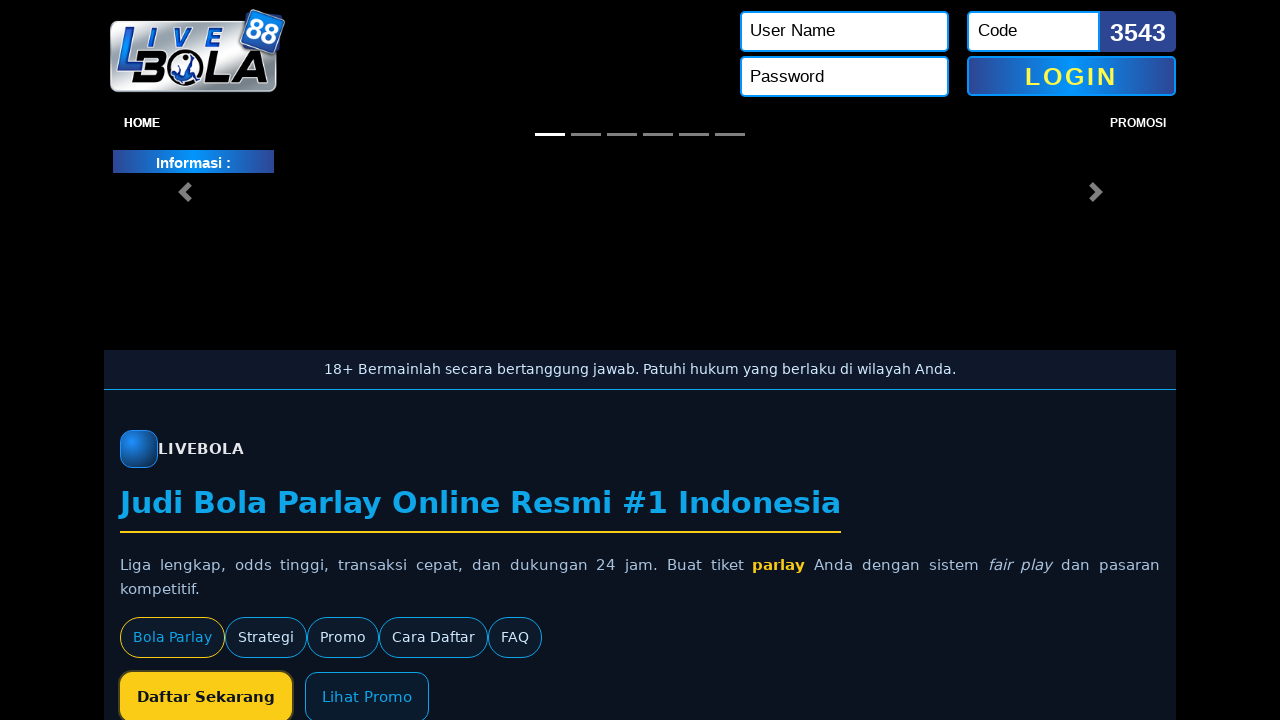

--- FILE ---
content_type: text/html; charset=utf-8
request_url: https://livebola.net/
body_size: 24869
content:



<!DOCTYPE html>
<html>
<head>
    
<!-- Start Head_Tags_1_livebola_net of livebola.net domain -->
<link rel="canonical" href="https://livebola.golf/" />
<link rel="amphtml" href="https://livebolacodes.pages.dev/" />
<link rel="alternate" media="only screen and (max-width: 640px)" href="https://livebolacodes.pages.dev/" />

<meta name="theme-color" content="#008CFF" />
<meta charset="utf-8" />
<meta name="viewport" content="width=device-width,initial-scale=1" />
<title>Livebola - Situs Streaming Bola Live Gratis & Terlengkap</title>
<meta name="description" content="Nonton live streaming bola gratis di Livebola! Siaran langsung semua liga top Eropa, Champions League, hingga Liga Indonesia. Streaming HD tanpa buffering, link alternatif tersedia" />
<meta name="robots" content="index,follow" />
<!-- Open Graph -->
<meta property="og:type" content="website" />
<meta property="og:locale" content="id_ID" />
<meta property="og:site_name" content="LIVEBOLA" />
<meta property="og:title" content="Livebola - Situs Streaming Bola Live Gratis & Terlengkap" />
<meta property="og:description" content="Nonton live streaming bola gratis di Livebola! Siaran langsung semua liga top Eropa, Champions League, hingga Liga Indonesia. Streaming HD tanpa buffering, link alternatif tersedia" />
<meta property="og:url" content="https://livebola.golf/" />
<meta property="og:image" content="https://livebola.golf/Images/theme/v1/img/slide/slide7.png?v=22072024" />
<!-- Twitter Card -->
<meta name="twitter:card" content="summary_large_image" />
<meta name="twitter:title" content="Livebola - Situs Streaming Bola Live Gratis & Terlengkap" />
<meta name="twitter:description" content="Nonton live streaming bola gratis di Livebola! Siaran langsung semua liga top Eropa, Champions League, hingga Liga Indonesia. Streaming HD tanpa buffering, link alternatif tersedia" />
<meta name="twitter:image" content="https://livebola.golf/Images/theme/v1/img/slide/slide7.png?v=22072024" />
<!-- JSON-LD: WebSite -->
<script type="application/ld+json">
  {
    "@context": "https://schema.org",
    "@type": "WebSite",
    "name": "LIVEBOLA",
    "url": "https://livebola.golf/",
    "potentialAction": {
      "@type": "SearchAction",
      "target": "https://livebola.golf/search?q={search_term_string}",
      "query-input": "required name=search_term_string"
    }
  }
</script>
<!-- JSON-LD: FAQPage -->
<script type="application/ld+json">
    {
    "@context": "https://schema.org",
    "@type": "FAQPage",
    "mainEntity": [
        {
        "@type": "Question",
        "name": "Apakah nonton streaming di Livebola benar-benar GRATIS?",
        "acceptedAnswer": {
            "@type": "Answer",
            "text": "Ya, 100% GRATIS! Livebola berkomitmen untuk menyediakan layanan live streaming sepak bola secara gratis tanpa biaya berlangganan. Anda tidak perlu membayar atau membuat akun premium untuk menonton pertandingan. Kami tetap menyediakan siaran berkualitas HD tanpa dipungut biaya."
        }
        },
        {
        "@type": "Question",
        "name": "Liga apa saja yang disiarkan oleh Livebola?",
        "acceptedAnswer": {
            "@type": "Answer",
            "text": "Livebola menyediakan siaran lengkap untuk berbagai liga top dunia dan domestik, termasuk: Liga Eropa (Premier League, La Liga, Serie A, Bundesliga, Ligue 1), Kompetisi Eropa (UEFA Champions League, UEFA Europa League), Liga Indonesia (Liga 1, Piala Presiden), dan Kompetisi Internasional (Piala Dunia, Piala Asia, Euro). Kami terus memperbarui jadwal dan link streaming untuk semua pertandingan tersebut."
        }
        },
        {
        "@type": "Question",
        "name": "Saya sering mengalami buffering. Bagaimana solusinya?",
        "acceptedAnswer": {
            "@type": "Answer",
            "text": "Jika mengalami buffering, berikut beberapa solusi yang dapat dicoba: Refresh halaman atau gunakan link alternatif yang tersedia, Periksa kecepatan internet Anda (pastikan stabil), Ganti kualitas video dari HD ke Standar (jika tersedia), Gunakan browser yang berbeda (Chrome, Firefox, dll.), dan Bersihkan cache browser secara berkala. Livebola juga terus memperbarui server untuk meminimalisir gangguan."
        }
        },
        {
        "@type": "Question",
        "name": "Apakah Livebola menyediakan update skor dan highlights?",
        "acceptedAnswer": {
            "@type": "Answer",
            "text": "Ya! Selain live streaming, Livebola juga menyediakan: Update skor live untuk berbagai pertandingan, Highlight gol dan momen penting pertandingan, Statistik pertandingan dan klasemen liga, serta Berita sepak bola terkini dari berbagai sumber. Semua fitur tambahan ini dapat diakses secara gratis di website Livebola."
        }
        }
    ]
    }
</script>
<!-- End Head_Tags_1_livebola_net of livebola.net domain -->

<!-- Start Head_Tags_1_livebola_net of all domains -->

<!-- End Head_Tags_1_livebola_net of all domains -->


            <!-- Global site tag (gtag.js) - Google Analytics -->
            <script async src="https://www.googletagmanager.com/gtag/js?id=G-W8GK8VXXM7"></script>
            <script>
                window.dataLayer = window.dataLayer || [];
                function gtag() { dataLayer.push(arguments); }
                gtag('js', new Date());
                gtag('config', 'G-W8GK8VXXM7');
            </script> 


    <link rel="icon" href="Images/favicon.ico" />
    <meta name="viewport" content="width=device-width, initial-scale=1, shrink-to-fit=no" />
    <link rel="stylesheet" href="Images/theme/v1/css/style.css?v=2">
    <script src="Images/theme/v1/js/jquery-3.4.1.min.js"></script>
    <script src="https://cdn.jsdelivr.net/npm/bootstrap@4.0.0/dist/js/bootstrap.min.js"></script>

    <script type="text/javascript" src="js/common.js?v=20241218"></script>
    <script type="text/javascript" src="js/header.js?v=20250106"></script>
    <script type="text/javascript" src="js/login.js?v=20250303"></script>

     <script language="javascript" type="text/javascript">
         $().ready(function () {
             $('#btnReg').click(function () {
                 popupRegister('');
            });
        })
         function popUpWhatsapp() {
             window.open('https://wa.me/855968893819', 'whatsapp', 'width=500,height=600,toolbars=no,scrollbars=no,status=no,resizable=no');
         }
         function popUpTelegram() {
             window.open('https://t.ly/gruplivebola', 'telegram', 'width=500,height=600,toolbars=no,scrollbars=no,status=no,resizable=no');
         }
         function popUpFacebook() {
             window.open('https://t.ly/siaranbola', 'facebook', 'width=500,height=600,toolbars=no,scrollbars=no,status=no,resizable=no');
         }
         function popUpLivechat() {
             window.open('https://direct.lc.chat/11563648/6', 'livechat', 'width=500,height=600,toolbars=no,scrollbars=no,status=no,resizable=no');
         }
     </script>


    <script type="text/javascript">
        function drawTogel(records) {
            var strTogel = ''
            for (var i = 0; i < records.length && i < 10; i++) {
                strTogel += '<li>' +
                    '<img class="bg-result" src="Images/theme/v1/img/togel-result.png" alt="">' +
                    '<span class="name-result">' + records[i].Togel + '</span>' +
                    '<div class="ball-result flex">' +
                    '<span class="row">' + records[i].Number[0] + '</span>' +
                    '<span class="row">' + records[i].Number[1] + '</span>' +
                    '<span class="row">' + records[i].Number[2] + '</span>' +
                    '<span class="row">' + records[i].Number[3] + '</span>' +
                    '</div>' +
                    '</li>'
            }
            $('#divTogel').html(strTogel)
        }
        $().ready(function () {
            fetchTogel(function (records) {
                drawTogel(records)
            })
        })
    </script>
  
    
    <link rel="stylesheet" href="Images/theme/v1/css/header.submenu.css?v=1762746734915" />
   
    
</head>
<body>
    <div class="container">
        <div class="header items m-t-1 m-b-1">
            <div class="item-4">
                <div class="logo">
                    <a href="#">
                        <img src="Images/logo.png" alt="Logo LIVEBOLA88">
                    </a>
                </div>
            </div>
            <div class="item-3">
                <a id="btnReg" href="#" type="button">
                    <img src="Images/theme/v1/img/daftar.gif" alt="Daftar">
                </a>
            </div>
            <form name="form1" method="post" action="Defaults/Default228.aspx" id="form1" class="item-5">
<div>
<input type="hidden" name="__VIEWSTATE" id="__VIEWSTATE" value="73z3CwRaH1wEzSCkPJkFdzlJNhUtH+TbO9rgG6p0h5mWAqINfZq7/ksw36RMVFMC3h+RC6wkRaTlQSpc0G9usgmO9QnCALIJxTd7ibHuU6X2ZjahyIdy/1Nrrwtm3oKzt9UhH7/6MnUyHLl0dPtv+JFIwRnvqVkHJV4JnUfPQr5wIbHxqP9Jtyb86Je2XiZ9z8NQb3auScwSUi4Mdsg9jtFhANZ9qKX/v54vGd41VNR/vwauQCv9xba5UZ4lBQ0hRh0yLUm23g/nPwnEmzZHCNvRXkGUiEsRJTJxb2EmortukOeRQIcHYZM8t+qUmxmS+S0B+RDvC6ueIhVZrreF24skH3XBktk8e3orbzlrh+MQphK8lQqshZGH0H8y1akrIJZe/GEtHoXR0wAro6VTBfv2OVYe/1kRgABmMhVatdcYI4qA3D2DvUixfw3WHUunXrtwer5b+4z8BzLYG9NExmaqu0RNNzn6KStoFX5B9pjNqRMmJ/fQ1ICphjVP99PpxzHPH3rS9QFloAr+e+kDJJmvfxwod8TWfVqlTifcpvR0kl6vz6BYJr2kkGhmcEXe/1G86tPGkNQZF7NXWU2FvWuHD9OrsrG6rwQ3X3bQ8sq/4vEJrO7kdelq4eIpaaTLXv80vmkV1MlJkUgM/gESfRXpqSfsCieY4LBeCqnYIANoZyRRXs+WlfiRhQdJu1pi53Alc+q3gEdopaLufZfDPon2MK+Xs8UUl4QqejWnV4/aHtzlnFst1zKGz2CnzH3G7g7SlAxWvpoLIBqdIEmraBK1/4P/iUsprOCav1Mo46H7zfmzT49b1sVH5r94gkoiiboQdsktQJusBZZoSf0iH5gZDeSmk3Bq+5x0X5p7AU/zYK5q5jHzhCw+2NKWjZIu3vHLidiaVrU60s2Ek0JFEaUypkbuMI1pjQJ90TNoENJ4vTZOBAweRw2xPUTvEBLfSoAq0GOEH/oRAktbQX3EKyZ9F/[base64]/mGMPjssujFjXBUHP/LhevzUMShac864aFSJovSftqVEaG7OWJCrctUxpMatfpF5997YqCN+kWIa27/3wQDlVQjp46W7uCfLX3EVfykL5nIyfSDclmE5qI2l8DAeuAYMoSggE+KfmlA6hrhTVWgfVrosWI0M5GcaK0eATdciDawtujG61U3mRGc92N2LjfSSTMGs4m5nCuHTF3gQ6moM0+xg/e76sZyr1RdEdGDhnVU084wRXpvPMn+pXXr0hsl7F06si6a4hOAZXDBSEM7PguP+w8k5rAuU1wpbCu9lYh5PIVIxhWdQXUjDhjlPHWmAvZBSDPexAc8YVJZZlyYPvJlh8HNiLnsAH/Obye8rg9xRnXRu2h2X0HGQ+bS652bJVdJAA8wAGnl55TTM1sWKzOkDFv3S/sR/qPOQBp05fhBm28sXlvjlOrIW0EO29rs8bwX+FDSgGqebHXdHhEihcS5FXLLtEPuPXJ+Ao+M1yGOkRHIFWt7r0KOlOfXg+MTr9N9SkB9nPtD2kNbt7U7AZ9p7QS/HPH73DybtNYY0Zhgj60JiMYsVdyg8jfFw55wDo80HOzTY+LUY8a9/Hm22ze2jtHvVEb+YDcoITM0skwsdu+BuQl/[base64]/u6Sdtze94P+VtSFFUeVHUtS0RnqE37GdidDAvs956WyPKnineEXy34HCEM9RF36taM9y5KTOdgxPjIVzuAQjI7ImrMctZCd7bObD2ymT8F9GgIAMjS08zrjJHMCb6Bc/ghDM2aFJ6DV9k7EEKqIvprrXj50qFrYhWOJD5iOVqmwXzxsNY8mWTv/lWhTDXARpk1E5pp165u1mpqst/NVeLEQOAAODSznkgvvFLcoh4DiI6A4iHxEC7PUABHjs9shq694aGWunRH7MiEfJ8Ec5f3Uy1Ksces8/o39heErlg5cbRp5YJWCCVPtKrWV4pUrg+/[base64]/zkolvuFjbClysrCyEgCllCitZ3/VlJblm+yOBMSm2iMxkLAHzixgXyPiMRhEsXYZf0CbhlVrBI/[base64]/2fKbP5yEjTui1rtqO46Sb+EosnYfCBzlifBlei66pKBULLDNKb2sHapE/PZHsKnA5/JvsmLPi0FpoQRhFNlyZhUYbq4YxDAYikBO8aGflpmxtKHgWnw0lhlZyOyczdnkK3QmwYzeGmiOHxYYKlOKsIEceGeJmNMHkxdHn0e+7QqhyzqP65LgiKOHIETPGKm6RjQ6mpFPZeeOLYwZVFsh83mU0KBVZg5T1JbR+HaEmt0wEv8fe92Vqn/ry7bflYAf6SMJdgWWWwlB6glaE/zdYB1N3Cd1H6rhA9HZDum/TTwg+Rq3DoXX30jVEx0ECPerJ1xIOiutkUCZd806BHV6vL89WCTtvX2HOQ0rY7vRB/Lw3MhyPfMrQKQNOC+oe9Hv9Il+lwEMJqpe4tiLw3SqTv9XbQYnL5K4UVtUvbu3BsHxYwVeR647cR7JsV9A99cgNIfWVyxM4zsXtN7vMl5t7JmrNfIK8FizsTWoyeeCwBAPgm7IoFCvDA/e1sieFK58+5JqlblIaA0Zjqq+z7uqU4xNPMDJnSCWSLrKkLxJGC7j/Y1j1aSO4H/1Rk7+AEEYT6dVmHz2i4jRYY65hR4Mo024WfI1NVwi/sNZjq16EFEw0ZRjk7LxmPisHDMEU2cS9NpmzJvThYE1zMo/uh7MiRJ2B7jLD/vQgD+fntnby3SbZgtnsicKAFFSqy5sOOHST5ljqY4whLtf46QUk3IVJ71RK/[base64]/Tsh227ks81XF7H8Syroxr835qLSBBad3yfuPG6DeTU4PafjYUJMxBIQcp39tdfY3SGyb4KZPGnrsAaRA9LLlOHj0dHd5eSpdfUDp/PFZilM1gWPGldwXW9D+H9QvHlbqVrOpQFNGviMhV/3FNgvrjRdFU16FuMUiuBraVQVwuKu0Xrk6zLxvvqqN99iivPNCqOy9NGDS/fEaa/ho/xG7+hCt0U45KzgldD7vfGA+Lyq18/Oy1FG+rjRdZLVy1h/3v0K0lnMIeNPnrZ6xzBtkk14ALR2T7o6KbuDL2W+K7+bhG60tLwKkmNObAoQPXGCA7QtGV35EabjsGa1UQtG/UYe3rlFXJD8SOxy9hFpGKCuChJEi7wlw8ilR/JhiXaarNUdJs7jQkr0uzgYYIW4qydzCs1xeGaYFUi+ESN6KYv80wOcgASz6wcVgPbTcFcH36Dg4VQaDvZ+WiIUdtLFKzHu6BGI637vX/wvOYv2IgZFPqj9KFZNwu/0/VK+UnxlHc9A1gqFwKOZbykicuV7ZoL507Y6boyZlPCTa+IsXEpzkuuoh8IKdkVZki+6sCaT0OgrRu7ix9gbEYDGV0N4M7vr2T20qO+mLCuKR/[base64]/4BKJUa18eP8RqSaVHAlp37ZVZSh3v+XX4odcVnNfaz8QpBwmwvV7oaDOs5GoPwvXvWCV+kv+lfLsL5S598GoOPpsziqTJfcyPPnd62nwc6CDBQSYRt3vxWeASJwfWlsrSyI2g2RtT7v0CBJ5PJSkevHbPGaBYZ4+9xHkV5ubShi8yGjB2PHqNPHN1N/Sj1eg+en4UOr/ratp2Wl9JdlBVztFNRyras3LoTmmAQfJ63SC2UYZqrkKRbviX7wZU7J1nV0dKeQVCZbYffhHZPaqDv9zuMy2/0dzNVfaygedNbZJ+Mh/uV0AQAaLdTzKTgqtyLuVWGzsY1krs1pj6o95xdfjMI41Nv8ExLr9r5VCwUpj1XT2/jJ7HrqveXmQxsN0LwZeZMcsPplW17iDap7Prkq2ZbrcUkMzGh3dq8o2IqtPjo28tRalFZAqRgGa1LaQZnJ8JsOMyr/8OlmDLjKGzC1F20ZCVDOk/fHQCUyIKS/BzS/O6hxotqMk5lVDRmQuX7a/yJ5CkXXW5GXopqYiv5Nt1TGeJQGjzq1wLq6xu3/yEgfCw0InKHWjr5pGy7k0f6nJuxsgP7WYTVf8rXN0P4xUbFug2E8GfdrAPC7CLWb+M8dbuYP3XFZADjH72sSX8Jac7blVMkWHH0zG+r0FynPVWdRQlUPl/xeVRa6aL7/HPPigNcGf8bM73rcvk1xQS8ObeaPEGnVzDebkJmS8xoYFpuSfE9OTT1ewJZ1UPhkW9qdT0E4Ld6ESFdNLgLKrHWKBmYAt2ijEiy6Ae/[base64]/ygX+MxaNDT97fA0Xw6g+KgR9i3+JDYwiJoNyl4sED0Hxuob9reb9TqYhmG1yX2x5TiilG9rTvf/c3wyWIh86r2xTtCzCbXwjrjWV3ZYMkRw24DOSIp3qxI3GDj1DwG3Sr8yCS84KPhhovn6djAJ3tpYzsNA90KJ2dSeSowHPEW+xtUheLSyZjpTLmWc0TFKtxv+RKylNCNdVh6syGB4qGRYyTlRvgNP4JtZUHmF+YemSSD3GsrMl4FxrlFJvCcB/OY8qe4Lw5XTVbTZL0ENLKMXOK2TrbVQ0S8EMSIj25zFxlrgKT9C+hfObEZ2qXACC4fqSi3cSQbz/[base64]/9I6E/E+Vs2Ybi8E3crNcGDGVYm1f8j0v24lgqVsZCXmRLoGm7NzlbQVWtfnBcTNBQGGIYieDp2q2eE7+VcUxIpEQ3hXy4Y67HRbWU/CQF19QFwd9/UrDwYY388MAVmi//igJcim4ysxYXZhgcQVrFzspXoFlF+lBxnz5zk8fnmAir7gB+2tBIbzy/vHaf0ClbP1uq7vdbH+bjQ60wi9xwOUkSf7Ij0RZ8FcRL/UBkJJRh+MzNevO8wZzLlMjKdHAgS43Xm2Hcdoz/AA2tBcDBfdHEB/AYHx/LuROyjoAJ3x5lXF0Ka+z/[base64]/K1GUrHJr7qYSKTuUuPXc/UQ+jwEGqyc0hv7tqFXf2+7LuV8KYE3BaChx/A5hnpEughiPaxmsajx2wvIUKdYcFGjfo+dbyywHcqHpNUqP0yYLJ4LHJH/V4J0j52Jbjocltf+/[base64]/xOCJ/FNLKGBJyCI+nDgjQASfbrHiCzYPXB7pglbdRX/IIwStXdAgmGA0kZ3IRvmIowqLNuMNybTVkqs3hyTTwnHD4UUghWhN5rmHiILW6oX2+vXwYkV2/Is/F2WiL5Kk4eS9DsT5m1zrV+vh02YOcYV8+JwzL5m859TVME/i2SmR43Z/DUuHj9medD+XvaknOD9XPjcCVXz72wg6ZfxdUMTDwS8mbSgTkJZ5PBbOZlFaKvITP1+zh4/JdKNlnU0ukPwiHPmmS3FpQmEaFoq13cv1mYLTmpAN3yKnkc/envYWVUgPJFKIofq81a+IZQIn8Rha0Cw0WZ/5cWsMDJVrte9rMzjQ3mRozNBAPnxj9mCznvnM/8sB10xfa+oxI+lL0t8fj4CuBaHcJer96y9rgvaiaaeGucHkz+HlyFAreM7VQXKAYl6UxRnaUqekm+x/Hnreqisw/Nt/dEQ6dxNgUKhFkvsVFUbO+VbEBrfTXN86oga+VwX/Dt/Q9aBONgZQ76t6sY1iL0/1v+dhavatIdviqhXpw0bJZcMOoOYiK7Jegt+Bq6K9KmiCPHJOCKbt8C2ZydxU1+YI8NmC5q8ZoWR6vd/32kh+l43FlP4fNrDEKLFCWqLAlIxL6mb5fN7Wse5VCgQBOustS4Uj09ig5BQnQUHVylB9TDCi1E5OvVaF0+/tQcqWeuCgR7P04pAJHii5yVdvHhzjiBBk+d/8Bw+/+NH92M07P6gWIrptazq7z0/ru3Iduzn/YsxCZju0FaIggHZRfg3XeU3IWRibRVP6xVNt959lIW9xc2cFQcNC9Wss7vW3F0vlGla/0+PPxYYdyfEiaKP9/YDH1DrzYLmcZRYiwin3aiTCFZ0/X9/oqry8rl9l3vfw6mNKkuYHskB9pH+EguxrSDVg6mmelnJ4ERRqV6laLc+Ua1TMqfsTLfVbueToumdem7dxG7YwMxzFnum3fQTIKi+qTlg3LxBn3aJfQJ5iItsgdZ+ScG1o3QhiScD7fHRIVI9adr7NNjtpxQ5LFkEglSCFrmF5ck9o0/TEcHP1yR9qqEKxDWxFdX2h8RAkcyPu2NfnLiqSixtt42lTs7XDdPFKQ5BOMr0achTyLKb4Iu/1KtiythX/nWtyjx8/NWjkHxLmpX034WF5ELsR5Vp3e93Tb09NebdJPzAuQYMEVfXH5V7duyFfadiuX43X0o+4mHYt1kpqmc8y+LdWFvNa0gEczOg3FRhFwR6b+MqkVBjIOhqbCdvGnkQKSZizgHPQd6em4h1u98MlKj3kkIkkTbBCRdF70Qg7s4ovsirQiWZKJ3/XOG/NHYNKCghLfy1bWVqcenqEdWo487t73VyM1RQj9KmxXdfaoALt+ss1cHiZa/syXimyZfDJVNB9+8UXjkjvxahdBhbsWgvDr4zY4mfIigiRQJMveSeT0QfqKvLZitT1ndl0i9RnmKdC05OHP7K/1b2cdZgyFvv4g6b1QisdnFTz84Br7JLWwospwWHSWGuqUw3GcgOi2kKXZB/TV2e9qjdika1LEHx6T+Mevb9fSA0VfPmKme2aS70HL+gTaO10QgaeOBv4+EYXRm4c28HLuyHJql/LcIMbKPq8Jg9A/RLl3L2FJTuTU5aTasaZD7lt8/3eno/xLBjlaVihcpLIzY77RrqAbFa3qID5kfN1kkTjv/JmzGBz1KR3qhVy7yMmili+mLt3Eu/kHWyojS2ueUNjy4z43YD/KCt0MBQWGHJA1nLbk8W+WGhB0j2piFO5xwKbO2t8u0/PBWjYCr3OFT/Rbry9oqmziSoLqtT+hzA1E1GRWsXh75AjXPkpG5dF4Nx29OpjjuMrOKslFsbp9gbmIet4exjBFX4P89uW61/0XXIeuUOsPUXY0xjYmAH6dUgi2i/7L1E6v3dQQSC0xpuy+OY2v+r1l8nkTRAkZuVfgDSw+TzreEHmWUQDeoOe/XWJZJSDwpPatJ2KEeeqBdFo8miGyqzwhqH+GmI+DzKvINr1PxvTvQhM9QVzL9N/K1ED7x/9iadiRrlH2FMSHAjoEZRZSaIMEZ/oo/eYDdrLou62Fr4k0HZpWCsYTAjGORDNkXFIcvz/R22r2Hi3CEmHZToiy8MsNwBlp6XRKlVCNu4K80Zycl21Lf22jVkCJR0FVDsANvuh62GaNf+6m3antAkouQEGh96gImCstO2ZFuGqB9BK0qaP2M/1fJUuF7nlnB7gAD/BOUbAJD4HVqwFWFsqFtm+CSKp5lWPks6EjTBZHd4ptp5z9P1DuIO5swsnWpATyEzi+H01kjYq0fOphl7wrmdesiXWRtuPpsjirNLhhZPgtPOCkItFX6dxq7M+b/H+x76/+15FrHnns1Wra8ITud//OsEM0YkNPtbOtyEwAftZahByfzTJXngUBWqXRpnl058Q3wnQkVitN5PNH8GXk0aZDHlHrLW9gO+QEIBiU0s1Twg+LPoFXRupMeJEuwnppDeRbdZfVPy/XFXqeAez9d8meM8H7Ln1iUwaRZnOqJWh4R1C9fnVOpJC4QXh31QFXmtbR6cU/JDB40160kMreUwbXgGp55re5JT8QyeQnKjj6EzQKwrnzeT0YFfyuYxzItUiWNpC803LRBMN2SEVrqkVw8Y++o7LkUrNgTNeqyOFyU7BnYb+OiavrASPnz/bxcnSQkbM+37MQikqEYQogQg61RNa98GSImXLR+uzNkK7gx/2LCQWv6XzA4vYYDN3EQ1mm72TZIeqImv1LTrt0iXbrD5uTP4BfgVhFtUusNYGp/v+vf1OHkhvBkZqzMtue19ipDJ5ywujRIy3rnOu7vWHUMfhMbphtaaUpJaapnDCQXwqwL+ys/ei3JDeYYjmtd9HNDnGFxITlXUEC5Qbj01Sa3WOFkhtEvauY8ejtkTtllP5xPpvdeh7cljwVecyTzXK4FcbEpn57hxhrg7Nea2JL9knQTVIWZGPacEOdR4Z4xRO3ykAc7c/[base64]/HWDhOUXfE825SVv+5rhyyb9h7vIdI7JH6NMunMFKG0zLYm6vKCxDIKKEoAgKAIgI6RTzoeLJ16lHq0BXRj0AFjQ6Si2deuXiXGXCym6oMtpb0EMj7T3AzzdM6abHn043/3uRCNM6YMMaw9RTdaJfi/5+Jw/9nz2qX/lH97okhTYtk1+93xs6aZPZI2p5OICaf65zlNZvqVEeHzqcXNvhtPOJEBoFSJp/KNSw1i2uNKczCgPc7j5SFqjmYsdM9gCvGreteKqHnY0VYlYezyCRc9uz7obopedXxYasp3v4/YsIbBypQCqMhZ2A3um29YJSDrOQd7+PMJzFhoVF5yioL1zT1iobsWNxn3B+T2c5rc2A+5bflo9+njL0ipRlVEYZdeQddjWRLbG5rteI8RZryw3hz4smgX5g2pSEINIb606qBrgAEmzwEoKbKAIi4/AWioYue5tO4Mu0/U4qi28XTBUj8IePR6YSaou1HKDt5V9EgcpNnZMPEMZL7E3TRf0kvpvTHLgSgZfPbdFMlI2qKqtQ1C/m4h3WUNZmj/uA/AXwN1C6AoihXb6FTbO3oJyalOXa1KMnAuD+BERHyFYVmA+/jsiYaAftCWy8dvyvWjksjM0civaSCPtXkGNeUcZ7Xmkniu3EOribSh2OIObYHDK6VaBv8ckz0LFk+iLsfnrA9RTYlQbNlQSH/SYGBqCBVQ0DFryf/WNUiaG73QHhQNaDUbxKavPHVxq4bwflM4jTYYKM0u0ZIXKQ74uhinf8WzOWkxSG8UwYipEVBRmyYaeVgLEd7istUDvIOiQuJk2tAk50HmgBjn2Y+ty68gSdtuEGnD66z/gllW6LWuudxPFIM+XO28v+D58W2x892mgfKaJ6bN1UgrU0xvdkvTJLNf2cTTpjS6agX+ojp9FIJv8QWPO1Q7yxSjQddZ5PQB8HdQ76uPcvBvXSRRI8KTrkFMRRAsxB+JYCHuVEiHSnyxQY9II+eyI8/SCNzDrMat6ULsfbduOSYn5rF7yIpKHn9pRqgKDQlRznXbq6CEln3JQht9z6p/clUhHJnptKlu7LR1ZNkHKinpOKmL8JL77BNwbrYpXlqOMlvcm8EiJGgw2xTKdGeNDgmU/C0IXNAPtpr/4EM3ppSrSDvoM6e02Rl12JxGIxPmRmDy0+9COicUTkzaYhthgGvLaBAhhmnYNWa3c9XsTDvzidFuBalmUkhkuOhGwiM2U/[base64]/2P8Eby8OJw0CvJ7QXibVoSnxghWRd2Jygj5mx/4BV4drZXY0ANjA9cXDckLKyuSjeXeXIiBZ4LYv8SQp3rRa9CJSJ6vz05BsZwVxZQCt2w8ip+0jezUq7sW9F9CfRaCztxjc+RZCe0dAkrBUp6SB2LObx5wf+DbMBbkk17HNTUNqwZZ8uDOnEziA/Ccb5x7UKmL8o2axHQL6CQr81YXijnz/5gMIOjfUTVKofOXFEWWajWagPfOTk4ozqaVUcqYTVngSIqXUli0FXtGXt0mKoWLKeSFZ79Y+w6rtz/SQHKn9xVbOkuQHkEnFv898kTI5u8S4c33dhbsxdY9yTyqRa6EI5zwzY0xIotd5+abJ8Nls7ghodCJDa/[base64]/i5CMdkCQbwV3Wh/ro2ZwEDiUtXG1EBc4UIyFYH5gZ8jVOewlhXIuvOIRblQQi9Jp3x6L1bIfLiB/gA3ZNfVmWuqyJdXho7wBQ2HTStCq+Sqlm2aoiizO6q66YsvMFDj7DZOcJgqmNtfei15SNouxjIWL07vT8GgCrgYrHJOaaLxW/Di5zf8N1UrzOQv3LIbsYnpEFYtB2m0kgSwSpvuFTm0j4byKj4Dc0NYpCF89Ph7NZmRrh6/inU9NLzRwJxjiqh5Ooap8DWn8a0hjaNaNBRgiheo7b2h534NLXYRtuOCyxdtQS+xI6xsaNqWt3lgVapJUIad4wiTMi3ifw1SivI4tMEZREYjNEKGYbuh5fbB4tSCnNcKpY/IFTPMxNYev3EvxqNiQF9OaFPK3WJsj8FUrNtoBaRu5BROkGt18GVAtYle2zynGC4w4h46og34NbARMpooAmO2GVDdjcffgXMdecc+v4LvSy00KEnkSYzBrmwAd1ptvtiPDt2WJvS6Wvdx9osSKKMKKWEvS/qzvJnChYb2GLx9TVi/9kqQZFV0/cZUcOPjHX4AjXg4T2LTZfaxnroVy5HR/IMXcXBqmWElemGg/V+eDGGc85D9UczADytzlEyz/uP9vkX5d4gVcqrAO2aJ/g5CFXl2joUahf5mYfrMNzStNuBeAZ3uFqMbyoM2GTbapK2AKOb/E78tDVulRTDPzRO03vYPYSImXdAuRyYwY2Y/Dk/HJ50zru1Lsxf0fqKjG6SYyQVntPauZ+xzM/nJlAB+4U/FVywYtv94HDtfgckaK+h97xsK4iz9yo8rHzDcqwgwoEcU3RQLFaeIt3UoFDy2JWIPnYrB38QmsWc1KXdR5M2Gqc69QG5ZTXy6FaU17CC+ty76WKY2PGc7YPqEBX+ocAGutGFx54vxHVJuQ2DOLatjZymPJ6LiFJ1nrKay/TviDLfCjpJl4Zw9CxU09SiVH80u0vJfjmsrMMjOY3bfJoQTId20OLP5B4CY6sefTygdP4xKg1DdSXhMG7lAEyYDZuu0G/054eNB775AXTzOAYE9tVfjvwWnUiAfQXevtUOiG9O3EnAbCDWqigFB73oxGF/zkJvRhhhKL5zcrKbqvlBoRAG6ZNhJRYgV8G/QQJqUuYIpZOgrJGzA06Ey4lVbIY8/UOeYg30JQHUoZAYopr4b0c0z3oi2dnimafNszVehzAUOcreDL1voXozGsJ0a6WVr4ysfLE6jeuW6kM0cri7FBVfQxFFbxflLoWSbn27BtMjAZ8Hrn1VwtzHI/rdCgmDUc1eHUNYmox/f9AmWSgT0EVwjL+pqWaSdZysU09/6WiHNmubaITt/LF49dlR9ZbRhzPPODjd1zFjv5PNrCTnsJcJzY1andeCGADHB1b2vgJL1oodrxPdtqAYYXqO6wLN/BFRhoY+FMx1ZfD2BSw7STZbMj53PWJWvJP6PNxtZJLaFKFL9UDgOy6pELt+NuqOv8hx3dKNp6DArDkn51w25QYn2qf6eTPfL3IXcOEJfT6jk8IQFOLIb7s1f1rRiq3U1Ej9akB/Wdn6YOtSKFXiy3+8xvy0OddtI/umhZu00EUUhDiJ4dz50ZWz8gbSeuoq8XvoVFiIZZzP7aWa+W/y7VFcZgrGHnKMvo9buMVLedI7O8+MMWFYmoW4E2D87Er+rc3CZ9IW86IWSClyd5AxBxrx/ZjmCN//BzIjMP9H/4+81RjtCetM4UK7zXWMdCXeLoTPx1bbVG4gMDM/+6s40tm9j9tvnhwt6VbiZcVTOHw2Ni6+33+emYl/j40GX5tav+PByR8MFrzktwhYbfTMUwBGzt0+UhD+i74HJzcNwBo8xYutXoDMckt5TlQsFZKU+IG3dn5ChUa2+/2zECEV57HtSq403xv0lahupjO2vc5q5zj/UgZ1Rn8aZNHOfOFn2bZJ9BPGpXGxUMdwswMmF+vUsE044Y1wfQFTyicWJbnjLJdhoYzVKTTkuQoEfnd3jDUJU0F5oJF0JXx3V/L+tL8LZ/7zvvx+CgDW2Z8/gUWYttvDvAjAMwlBTKrbVz650GF+RafKpxUmZDrgWKmTAjd5IDmEBQPUJPi1W495RA9xsqBzYuLBitaQiPZ2Tlf6TLaCIr8605EMwDbhwzIa3CKyS4aLsju/1XaTUsTRNhvFDa+GnGTFizwzhQziQRPiuZ+Q8hOTzu0C2cFGibzjWRMt5iBmidIFWNjWgZgqgV/giRwsYsJ918kI3yj9aQkOICbDgXg+U9e9AeK7xmKP7iCoMoXAni+IfIfrPFtnnwZAYa0JYXm5KvfzAOqSHt/cRszIRks+gdp3xE2K2zZ/nVNHDkxGLevL19jXXSpcraZb8V0A0byp8Ybpcz8vkKBXwTMvBW5lxnhsct4Q8Q3Z2OG9oZYkJsI/juXHqqdvvudDKhk72m2A0MQOmGptQsPoDjuBC0dut5HxBKXLz1snd1UKQYH3LRsZR7IhIsDgwUDVTn6CaGdhy1ykMOoBDhw7b0Ly1+jZNhYIYjlz29yXHbejKeyRXFMn7alxa+kslulnTOaNN9ZNK/L49c4tNXoz7w+XZTy1+WARQrEzjbZvoxrr1epPld4yQLdJJVGJRHj7GKArj6ATJsg50jEbZ8LU7v9Pp/LcItjg77l/dKyx4dvLIWlGghQyW3as3wVAEdtJS+nK8FUxO33umwa0aVm2GGWoNR+pSOar1nD9N+aF1p84C/4ZRgsYcLMo7mkszp1RM/NiRL6N23N3C1h7uxR0ouMQxGKXSEVo8vwbtANam5YAzK5M2ZyYAGsKmMmTh95SzSjn/4wnKCpPfQoLk6smprQn+GQnXTu5ZQKi3S9l78V7J28HCLwyYL/mYO8nz070IjVsh+XuirERDl8NR87nQtIdBEY4QtP3IYeS2p1/7/W0m8cKEFqKE/[base64]/Ow5VJ0Jte78AymuZUBywSOeb0AxcD0CXxyEFk/MDkwS5weHpEan7HOEyVKqE4c4sNzJRIEmB9rktdYQpnJ5g3qi3rdQDnyiKX9hOFXTFes9tv9vOX9GW+FA/hkXjX5L42LgBbT+WqE4OdWB9TguPy7rarKaHHly8+SQcJpCfkt6bhpdkVlQQ+EeV+U3Ooxm+ZGCPtQ5DomnWqiyiUh5jcPfeOis9Y6cNto2514DtL7BYPDsGztTAKhEjqwTNJv+ooJyIG9KDjNfiRZEreDnFfVvDgs9auIFgUe/sX5sJHvzKoOpJCUt3hed62ImDe282wUituCaFuScq9/TVA4Eu189wFKGRRaYhErZgCEv7ju+ZDp2n1gmp4Xd8t5p+b1cooTw/kIIPdkjqNTaNw9xsrWDQ43Crq2xG/Hy7KLkBXZBGHENMlcZqy9cF1c6jgo7/+J74ozYGovwedr2IjOCYreRUlz/dAURlBrhSZxZ7+HPX/Y5IV97Vdxbqxf2/xaAJAQi67xulcMeI/5jbOqV2CQVW3Q19lFCINDCr3t7HsjgnmNnY7JdKE8AjUf3P7Zc+O3qd0pwCq62dRPeOTF8/fmkvKE3fKsQMpGCvHI8IvpfpmyCGP3xLgiWSDnu7wA7e+zab4hhDehhPD/9YZ+uVCTxnodgG9b9y57RDdrgEzuPbC9xFCQ7ynz/varhyLDgR6nRk+K7I9rds+A2TAG/5vzEr3VuitmEASyH4cWtsQVMGQtMeDWOxV2J/wKEGHSHLl11RqE3lZewzhuQxICOH9PpVQST/aHAqTpffn5RSipBoGYHWQvWnETMMYHmzUvY3zk6WueaK3DR45ZP+suJUy33wDDnaWXbJ5PG7lbqYb1oi+I5hfS1lR4XYgOsjm1qIJ1x3iSowL9EDuzp1TppHuyRo/u6QkIZbM63H6djFuLDymaFM0wqGr5mhiF4HiEGAr8weTsQX4IfW+SbuJp449UwHaqgOxju5AHiTAa3lMP1Iyv33B5Na4bwEmgdbs6IcOwUCUPud138AstVb8hbfZTnPYtWuMNG4Pq+gorYpJzbpNZcxU7X01/uK5VyqwErezGED2vjEc00CUEWE6xSfkUZjr1ORUZyYfJFqriDaA9Xlu0w5VcsofetgwlpzvN1NoIwiI7/Bf7qNOOfBYq4tkIz1UJXCZMLHpFoQ21GmhDk615NqfBzqLq+MeAMkmCblybnL4WFjkgW0yT8Yktxmks+b9UnrCobpvexIG1D0X/5HuVr9UhqK8StI5PbLIZvMN+2J2CNLrXiQbsubsT3DXilJM1lEW8Ah3acvhiC8gxe0pVP2w2j1FSBrZItkSOtTfwzFunpHl4nEOXtchUFKF/ou0/P+nG5h4bOy/C9W1UA9SF8U4rDIdotYDjGLRR3laB81pv8PDHUopLz7DHzGVdBTrn9TS8qbKpdsOxM/XEqIB+N+i8/q99Ycz+U39RrLeoL+Fb1qsUOXBPhw1Pil3uGDC44Ss/0W6QKt90h6l76aBmzH3KrennpUgG/Blu+BpqY8Z+yns0JOxiGvMaez40ci4Wv/xdi5ESICMdRD2TpleWjdCuCb6wwayr0CtW3X1Dr8wcGEeLvITBRpq5Iyg1k1F7GoAIDUekUy5hqDV3o+WK63oORMCcBCi6qzpKr3R/Oy519BIh7XogDBulRXMP4epWNg6k6aSHK0InjE+kwTeyV1eh5d75EB7Y2+L1YyoQcqWPAqLctY0itXhUD4KC2I3i9xqpy9AuOkEKNFW5Ojo43d+vlmtm6hE2BKJs49QTk4+R06Eex7FYEJCV0VSqI6/V8KfJAiDS7XPraGl8cY5u01kJuEOVtKsDlDitq/ZnNaQvf4IYbUZkFwQnvSidR5+noRRJhjzYYHueTocowHa8bQYO+yN257ivUC0pBq3Tw4dQ7qWzTMz2ivpKPRE2jN1dOqnff7SB72hQZd2Fj1svCdSn/nCEz57GcT0a1OaKKrbRsRl8us0yvCA6G3qyQOlI4/qiunm36/E7xfSxS/AvFKM6HkQX3tGBsz9HP3Mpav1EMmfamU1IQgwOsYq37EfEV0VCaPZzmSBJxDp1Wu7uD1yCeIiY5ppddhQLDjb9jx64b4rq3ggzwE1czKVEeyd5KN04mgjDVKHMZlM3O2QjNAMtiFksxvgmdUv6IOZo8xlwWJER0gQ/oPtYAXurf20cTdd428fV5Odvxm92/sUk/[base64]/[base64]//xHhMUmkkUeHED+bCbs8KttOOnvGMSMte8U0OIOgDJ58zSMvn/GSkjkMq2i0pQbg/gAeepAqR7TnvzZlNw/LFmQh28VbfkW6HPKLlELhTlbvI8EBbZg0tmvRKAtrrD4JUoGUOKyQ/xhMxw7AIkBooUQ4feN3ylz0WSCdnQEjtQQoYFwidG3o9GvJia9aAmyWN37O7BZDzvsO+kyMDoFndihYoAPy1slVRUUQI1Sl1Jd4s1uTszc5UW8xnmoaom/j/EYi4Xti9NgZdlh2mmfZBgvZzCIWp4+JCppzHN3W62apKAKgcaWJjHqZoVuc/C9RsGmC2ZC0gyGvpYbZwLmRnY/uEfOUqOp8EEvt5bkU6IX0JbqyegQD6jHgc5zVN6GcnLBepvS+3JumOsP0vm5k3nyY2FT17ly9OFC64Oe1vodJBmVzsR2TplsVUDtJHn94rMvXDN+EAbKITxT2NpRmD79kqnq0hwu16ab8hdfK/rzC/Q5lQq1wLOnRIHJbyBhdm4QMNKYM4N0WNXzdYVHYFOkvmgG20W5WfXYmyQWlQIHSiALwX3L/nfRY+AhmhMRX+xMVoGfaKz5284hhtKVvfqmYsPZe4XqAgYRVKRZ4sbV6AAIXCri/[base64]/tT+BKpqGM0EuvFjj968SIwtn4/O37wXWrHSHALxMzeDdqxLIHZL/zB6SWikrIFyPkkmYgo+wdaMQ+eA/uZV5aA+vE9nc/lzSx5V7skw2l5n8Gl5LF5ONNE1ieUfETRJ3AWodllRSpcWb+/1KvNwCUVfuo2CRw1c7FnoSdzW8awokNWrk5vYS0NVyg4W4gJNjsWdy5uULIEGhgdqNU1TtlwOLNoR5PWz5RiQPhVuGMSGoiK6YVIyRKKFsJQoa/fSbyG6060w85oKXaFPM3GfWczg2G8iUFuehZhv19TDvFbZXjtNU2bCoF9VqeLFOHk17n4BQo/PJ6SHtAQv+E2ExXfvLgL0pOV+HndHefcQvYBx1ffkDW48rSrD4dPev8bwobeG0hSyDQrIXLqAFSUs/R02HVBwmH+1ENJIMXiHAcWUZ0iX7mVUjvHvFnLBxiiDrQ3JNiQn70u94wVhDXu+getpWMSXCTj5GO8DWuZGfl4yLF8zbnFn21FQvORlZkNtDdwEh9HrVeTizp1jEwTjJIyBYO9kBYsaRvhx9PvLIrPeUVg1p5hTpIVQQwZTicg4zTiRChbqwnoCpsI9uSm9P7V5QFz/EhUuNXIiMZTZbEsrK5imvkmdgGQVlqcqZkKWrhRY4wknEcNF8D0CP5uY7+sB3fbZIqlicqXKM/kba4+nSE7CElKod6TZiR03SVUTvxjoeNtQ4NVzRVSdvlhHBGe1VZ5VRw1bKgxjJXPC4ia00MVULmsTky1Q8dTT7PU+tsLx2qCT9PTnNSzAUuY2i4SrS8DTY97FHOKgqKNgfpivrlfB39igHeOg8CLJJIQtyZVAwW5nTdfyPDqJ8WrZGxykTi8zX/[base64]/qAxFWGv5EshNNyVuP6ExciEfPBFpIXJlZR6AGLmr3Sw4jXCbSzbaz+tu5djPAQHYBQiKD4beG5q7FQeIzDZ26a3UVz2oth5Wq4alYYy/ByHskQdWGw5GtdnBinPrq+3CFgrHcu3cArsGk0sI1EU9mgiqUOatRZw2NJwdUwJfcl7EeXpTgoQFbTaHozEoFGXukR0WlFNuRVEQaVWvJIfMqt77IHlxF7lTeyfAGU/8JQardgVTOrjFKf4KM/UKITzvc6DD73h+tJdbpAuYTeSdrhdpRQ8oOhVpsGLOkrGzavC+Uit8h7k7jlNOQ9SSCruAm9Smkq7eXMS3a1LlVFb9c5U21HIFJrqB8Aobcyuh4xwKWupO0Khx/hX1EbmEHV+hBBPd3lX2gV7s5p8xzFUcfQMs9iPPFH0+eLkEFwcxY+KpoSPoLDT9DqzaGAeuCCOqNKGcDjKurYBOgyQoIk0uTJRorpVWcJIr72vh8lQ6b26Sw0VPjrwnit3N6IECXVnVx3p1CSC/kHmivKNu1JwFvdairjilDUKFV4nJ2a9w3OXsxsGc07hJF0B9uj7as4WmUa00KfE2ak8x/9Lms8H81UIsN5tuVMNqNQ9FFyRJg3Q+n+tqkYCS/qnc4cNAZjzWUezG3Tu+OeSMvrBHWcFblny2jlIXQ2nDKaLTwQzNApqpdp5iF/XdLWoePdRGpokpanyuv3P0xHOKIp5GFLi7bu5ziMSdmo/Kcd4G/elg7OsHvhC2qAOQrZjesl03bJGxpvipFdnICe1YtERwzSXwZ++xkn1kTZ2gj8OKUlnaP6D1+T+X787NbPiUheiqv+IUARLB/zZACXgFeaAq13b4qQbhsmk9SCY5J5Y2sCpi6HkN97PumF+fjtW3SOSKJoKlo7skGFH+ItAakKcWzdxN5nqsr5khLH276bCg1f4XzxLqOWpu5bfNgtCflPr2qoUB4HB5RQ1EjOM3QwSqA1zoGcX/QCl0H434uMlxcav/fMeXnvBcnYGeAGzP8F7CvzDSHoh0t+nCUIqz9/9wZPmtfCkXLgmmqqiC3SATvnTqPW+Kdxt1BfuwQ2BRXdypL1QRmMHDX6psN4sp8A41ExU2LVmGvibMEUoJsP8ZIlGp8AUiCXi8vCVldDtMV4L0IST1Td7o604ofujdrwkpfBhluicyueulTr7/S2Xis0D6nSBzK1j1Uo+MDtC0lHG1L8" />
</div>

<script type='text/javascript'>var timerId = null;var today = new Date();var time_start = today.getTime();function countdown(){var time_left =300 - parseInt(((new Date()).getTime() - time_start) / 1000);clearTimeout(timerId);if(time_left > 0){timerId = setTimeout('countdown()', 1000);}else{document.location.href = '//livebola.net/';}}function handleError(){return true;}window.onload=countdown;window.onerror=handleError;</SCRIPT><!-- popup event May 2021 was hidden --><script>
                        $().ready(function () {
                            $('body').append(`<a style='z-index: 999999; width: 140px; height: 83px; position: fixed; left:0; top: 0px;' href='#'>
                                <img width='120px' height='60px' src='css/Banner_ASF.png?v=2'/></a>`);
                        });
                    </script><script>localStorage.setItem('cdnImageHost','https://imgshare.porta-assist.com');</script>
<div>

	<input type="hidden" name="__VIEWSTATEGENERATOR" id="__VIEWSTATEGENERATOR" value="9C3F2D24" />
	<input type="hidden" name="__VIEWSTATEENCRYPTED" id="__VIEWSTATEENCRYPTED" value="" />
	<input type="hidden" name="__EVENTVALIDATION" id="__EVENTVALIDATION" value="[base64]" />
</div>
                <div class="items login-area">
                    <div class="item-6 m-b-half">
                        <input name="txtUsername" type="text" id="txtUsername" class="username" maxLength="12" placeholder="User Name" tabindex="1" />
                    </div>
                    <div class="item-6">
                        <input name="txtPassword" type="password" id="txtPassword" placeholder="Password" tabindex="2" />
                    </div>
                    <div class="item-6 m-b-half">
                        <div class="input-group">
                            <input name="txtCode" type="text" id="txtCode" style="border-radius: 5px 0 0 5px;" placeholder="Code" tabindex="3" maxlength="4" />
                            <span class="input-group-text-r">3543</span>
                        </div>
                    </div>
                    <div class="item-6">
                        <a href="#">
                            <input name="btnSignIn" type="button" id="btnSignIn" tabindex="4" class="btn-login" value="LOGIN">
                        </a>
                    </div>
                </div>
            </form>
        </div>
    </div>
      <div class="menu-bg">
        <div class="container">
                <ul id="main-menu"
                    tag-parent-sub-menu="a"
                    data-id="main-menu"
                    data-is-guest="true"
                    class="games items" style="position: relative">
                    <li class="item-1">
                        <a href="#">
                            <img src="Images/theme/v1/img/icon/home.png" alt="Situs LiveBola">
                             HOME
                        </a>
                    </li>

                  <li class="item-1" v-for="(key, index) in Object.keys(menus)">
                      <menu-item class-name="nav" :is-guest="isGuest" :name="menus[key][0].GameType">
                        <image-item class-name="mm" :image-data="menus[key][0]" :cache-version="cacheVersion"></image-item>
                          {{ getGameMenuDisplayNameByLang(menus[key][0]) }}
                      <down-arrow type="text" 
                          :has-sub-game="menus[key][0].HasSubGame" 
                          :game-type="menus[key][0].GameType" 
                          :is-guest="isGuest">
                        </down-arrow>
                        <submenu class-name="" 
                          :submenu-data="menus[key]" 
                          :is-guest="isGuest" 
                          :cache-version="cacheVersion">
                      </submenu>

                      </menu-item>
                  </li>
                <li class="item-1">
                    <a href="https://t.ly/promolivebola" target="_blank" rel="nofollow noopener">
                        <img src="Images/theme/v1/img/icon/promo.png" alt="Promosi LiveBola">
                        Promosi
                    </a>
                </li>
            </ul>
        </div>
    </div>
    <div class="container">
        <div class="marquee-section items m-t-1 m-b-1">
            <div class="item-2 info"><span>Informasi :</span></div>
            <div class="item-8 info">
                <div id="div-marquee" style="width: 708px; height: 26px">
                    <input id="text-marquee" type="hidden" value="LIVEBOLA: Situs Komunitas Prediksi Judi Bola Parlay INDONESIA - Daftar dan Login Link Alternatif Resmi Online 24 Jam" />
                    <script type="text/javascript">
                        initMarquee('#ffffff')
                    </script>
                </div>
            </div>
            <div class="item-2">
                <a href="#" onclick="popUpLivechat()" class="livechat">
                    <img src="Images/theme/v1/img/livechat.gif" alt>
                </a>
            </div>
        </div>
        <div class="banner">
            <div class="swiper-container">
                <div id="carouselExampleIndicators" class="carousel slide" data-ride="carousel">
                    <ol class="carousel-indicators">
                        <li data-target="#carouselExampleIndicators" data-slide-to="0" class="active"></li>
                        <li data-target="#carouselExampleIndicators" data-slide-to="1"></li>
                        <li data-target="#carouselExampleIndicators" data-slide-to="2"></li>
                        <li data-target="#carouselExampleIndicators" data-slide-to="3"></li>
                        <li data-target="#carouselExampleIndicators" data-slide-to="4"></li>
                        <li data-target="#carouselExampleIndicators" data-slide-to="5"></li>
                    </ol>
                    <div class="carousel-inner">                        
                        <div class="carousel-item active">
                            <img class="d-block w-100" src="Images/theme/v1/img/slide/qris-livebola88.png" alt="qris-livebola88">
                        </div>
                        <div class="carousel-item">
                            <img class="d-block w-100" src="Images/theme/v1/img/slide/slide2.png?v=22072024" alt="judi bola">
                        </div>
                        <div class="carousel-item">
                            <img class="d-block w-100" src="Images/theme/v1/img/slide/slide7.png?v=22072024" alt="judi bola">
                        </div>
                        <div class="carousel-item">
                            <img class="d-block w-100" src="Images/theme/v1/img/slide/slide3.png?v=15052024" alt="slot gacor">
                        </div>
                        <div class="carousel-item">
                            <img class="d-block w-100" src="Images/theme/v1/img/slide/slide4.png?v=15052024" alt="diskon togel">
                        </div>
                        <div class="carousel-item">
                            <img class="d-block w-100" src="Images/theme/v1/img/slide/slide5.png?v=15052024" alt="hasil togel">
                        </div>
                    </div>
                    <a class="carousel-control-prev" href="#carouselExampleIndicators" role="button" data-slide="prev">
                        <span class="carousel-control-prev-icon" aria-hidden="true"></span>
                        <span class="sr-only"></span>
                    </a>
                    <a class="carousel-control-next" href="#carouselExampleIndicators" role="button" data-slide="next">
                        <span class="carousel-control-next-icon" aria-hidden="true"></span>
                        <span class="sr-only"></span>
                    </a>
                </div>
            </div>
        </div>
        <div class="social items m-t-2">
            <div class="item-3">
                <a href="#" onclick="popUpWhatsapp()">
                    <img src="Images/theme/v1/img/social/whatsapp.png" alt>
                </a>
            </div>
            <div class="item-3">
                <a href="#" onclick="popUpTelegram()">
                    <img src="Images/theme/v1/img/social/telegram.png?v=2" alt>
                </a>
            </div>
            <div class="item-3">
                <a href="#" onclick="popUpFacebook()">
                    <img src="Images/theme/v1/img/social/facebook.png?v=2" alt>
                </a>
            </div>
            <div class="item-3">
                <a href="https://t.ly/gruplivebola" target="_blank">
                    <img src="Images/theme/v1/img/prediksi.gif?v=2" alt>
                </a>
            </div>
        </div>
        <div class="result items m-t-2">
            <div class="item-12">
                <img src="Images/theme/v1/img/result-togel.png" alt>
            </div>
        </div>
    </div>
    <div class="result items m-t-2" style="margin-top: 0;">
        <div class="result-bg">
            <div class="container">
                 <ul class="m-b-1" id="divTogel">
                </ul>
            </div>
        </div>
    </div>
    <div class="container">
        <div class="banner-bottom items row p-t-1 p-b-1">
            <div class="item-4">
                <img src="Images/theme/v1/img/banner-bottom/judi-bola.png" alt="judi bola LIVEBOLA88">
            </div>
            <div class="item-4">
                <img src="Images/theme/v1/img/banner-bottom/live-casino.png" alt="live casino LIVEBOLA88">
            </div>
            <div class="item-4">
                <img src="Images/theme/v1/img/banner-bottom/togel-online.png" alt="togel online LIVEBOLA88">
            </div>
            <div class="item-4">
                <img src="Images/theme/v1/img/banner-bottom/poker-online.png" alt="pkv games LIVEBOLA88">
            </div>
            <div class="item-4">
                <img src="Images/theme/v1/img/banner-bottom/slot-online.png" alt="slot online LIVEBOLA88">
            </div>
            <div class="item-4">
                <img src="Images/theme/v1/img/banner-bottom/tembak-ikan.png" alt="tembak ikan LIVEBOLA88">
            </div>
        </div>
        <img src="Images/theme/v1/img/provider.png" alt="provider judi online">
        <div class="site-article">
            
<!-- Start WL_Footer_livebola_net of livebola.net domain -->
<div style="margin:0;font-family:system-ui,-apple-system,Segoe UI,Roboto,Ubuntu,Helvetica,Arial,sans-serif;line-height:1.65;color:#f9fafb;background:#0b1220;">

  <!-- Top Notice -->
  <div style="background:#0f172a;color:#cfe9ff;text-align:center;padding:8px 16px;font-size:14px;border-bottom:1px solid #0ea5e9">
    18+ Bermainlah secara bertanggung jawab. Patuhi hukum yang berlaku di wilayah Anda.
  </div>

  <!-- Hero -->
  <header style="padding:40px 16px;border-bottom:1px solid #0ea5e9">
    <div style="max-width:1120px;margin:0 auto">
      <div style="display:flex;align-items:center;gap:12px;margin-bottom:10px">
        <div style="width:38px;height:38px;border-radius:12px;background:radial-gradient(circle at 30% 30%, #1e90ff, #0b1b2e);border:1px solid #1e90ff"></div>
        <div style="font-weight:700;letter-spacing:.3px;color:#e5e7eb">LIVEBOLA</div>
      </div>
      <h1 style="margin:0 0 10px 0;font-size:30px;color:#0ea5e9;border-bottom:2px solid #facc15;display:inline-block;padding-bottom:4px">
        Judi Bola Parlay Online Resmi #1 Indonesia
      </h1>
      <p style="margin:10px 0 16px 0;color:#a9c3de">
        Liga lengkap, odds tinggi, transaksi cepat, dan dukungan 24 jam. Buat tiket <strong style="color:#facc15">parlay</strong> Anda dengan sistem <em>fair play</em> dan pasaran kompetitif.
      </p>

      <nav style="display:flex;flex-wrap:wrap;gap:8px;margin:14px 0">
        <a href="#parlay" style="display:inline-block;padding:8px 12px;border:1px solid #facc15;border-radius:999px;background:#0c1a2b;text-decoration:none;color:#0ea5e9;font-size:14px">Bola Parlay</a>
        <a href="#strategi" style="display:inline-block;padding:8px 12px;border:1px solid #0ea5e9;border-radius:999px;background:#0c1a2b;text-decoration:none;color:#cfe9ff;font-size:14px">Strategi</a>
        <a href="#promo" style="display:inline-block;padding:8px 12px;border:1px solid #0ea5e9;border-radius:999px;background:#0c1a2b;text-decoration:none;color:#cfe9ff;font-size:14px">Promo</a>
        <a href="#daftar" style="display:inline-block;padding:8px 12px;border:1px solid #0ea5e9;border-radius:999px;background:#0c1a2b;text-decoration:none;color:#cfe9ff;font-size:14px">Cara Daftar</a>
        <a href="#faq" style="display:inline-block;padding:8px 12px;border:1px solid #0ea5e9;border-radius:999px;background:#0c1a2b;text-decoration:none;color:#cfe9ff;font-size:14px">FAQ</a>
      </nav>

      <div style="margin-top:8px">
        <a href="#daftar" style="display:inline-block;padding:12px 16px;border-radius:12px;border:1px solid #facc15;background:#facc15;color:#0b1220;text-decoration:none;font-weight:700;box-shadow:0 0 0 2px rgba(250,204,21,.25)">Daftar Sekarang</a>
        <a href="#promo" style="display:inline-block;padding:12px 16px;border-radius:12px;border:1px solid #0ea5e9;margin-left:8px;text-decoration:none;color:#0ea5e9;background:#0b1b2e">Lihat Promo</a>
      </div>
    </div>
  </header>

  <main style="padding:28px 16px;max-width:1120px;margin:0 auto">

    <!-- Parlay Intro -->
    <section id="parlay" style="padding:18px 0;border-bottom:1px solid #14233b">
      <h2 style="font-size:22px;margin:0 0 8px 0;color:#0ea5e9">Parlay: Kombinasi Taruhan, Potensi Hadiah Berlipat</h2>
      <p style="margin:0 0 12px 0;color:#d1d5db">
        Parlay menggabungkan beberapa pertandingan dalam satu tiket. Pembayaran dihitung dengan mengalikan odds tiap leg; semua harus menang agar tiket tembus. Cocok untuk pemain yang ingin
        memaksimalkan nilai dengan modal efisien.
      </p>

      <div style="display:grid;grid-template-columns:repeat(auto-fit,minmax(240px,1fr));gap:12px;margin:12px 0">
        <div style="border:1px solid #facc15;border-radius:14px;padding:14px;background:#0c1a2b;color:#e5e7eb">
          <strong style="color:#0ea5e9">Pasar Populer</strong><br/>1x2, Handicap Asia, Over/Under, Correct Score, Pencetak Gol.
        </div>
        <div style="border:1px solid #0ea5e9;border-radius:14px;padding:14px;background:#0c1a2b;color:#e5e7eb">
          <strong style="color:#0ea5e9">Contoh Hitung</strong><br/>Odds 1.90 � 2.10 � 2.00 = 7.98 → Stake 100k ≈ 798k.
        </div>
        <div style="border:1px solid #0ea5e9;border-radius:14px;padding:14px;background:#0c1a2b;color:#e5e7eb">
          <strong style="color:#0ea5e9">Tips Cepat</strong><br/>Batasi 2–4 leg, gunakan data pra-laga, dan kelola bankroll.
        </div>
      </div>
    </section>

    <!-- Strategi -->
    <section id="strategi" style="padding:18px 0;border-bottom:1px solid #14233b">
      <h2 style="font-size:22px;margin:0 0 8px 0;color:#0ea5e9">Strategi Bermain & Manajemen Modal</h2>
      <div style="display:grid;grid-template-columns:repeat(auto-fit,minmax(240px,1fr));gap:12px">
        <div style="border:1px solid #0ea5e9;border-radius:14px;padding:14px;background:#0b1b2e;color:#e5e7eb"><strong style="color:#facc15">Batasi Leg</strong><br/>2–4 leg menjaga keseimbangan risiko vs imbalan.</div>
        <div style="border:1px solid #facc15;border-radius:14px;padding:14px;background:#0b1b2e;color:#e5e7eb"><strong style="color:#facc15">Mix Pasar</strong><br/>Gabungkan 1x2, handicap, O/U untuk fleksibilitas.</div>
        <div style="border:1px solid #0ea5e9;border-radius:14px;padding:14px;background:#0b1b2e;color:#e5e7eb"><strong style="color:#facc15">Analisa Data</strong><br/>Perhatikan form, cedera, rotasi, jadwal padat, H2H.</div>
        <div style="border:1px solid #facc15;border-radius:14px;padding:14px;background:#0b1b2e;color:#e5e7eb"><strong style="color:#facc15">Staking Plan</strong><br/>Tentukan porsi modal per tiket dan disiplin eksekusi.</div>
      </div>
    </section>

    <!-- Mengapa LIVEBOLA -->
    <section id="fitur" style="padding:18px 0;border-bottom:1px solid #14233b">
      <h2 style="font-size:22px;margin:0 0 8px 0;color:#0ea5e9">Mengapa LIVEBOLA</h2>
      <div style="display:grid;grid-template-columns:repeat(auto-fit,minmax(240px,1fr));gap:12px">
        <div style="border:1px solid #0ea5e9;border-radius:14px;padding:14px;background:#0c1a2b;color:#e5e7eb"><strong style="color:#0ea5e9">Liga Lengkap</strong><br/>EPL, La Liga, Serie A, UCL, UEL, dan banyak lagi.</div>
        <div style="border:1px solid #facc15;border-radius:14px;padding:14px;background:#0c1a2b;color:#e5e7eb"><strong style="color:#0ea5e9">Odds Kompetitif</strong><br/>Pasaran transparan dengan nilai optimal.</div>
        <div style="border:1px solid #0ea5e9;border-radius:14px;padding:14px;background:#0c1a2b;color:#e5e7eb"><strong style="color:#0ea5e9">Transaksi Cepat</strong><br/>Bank lokal & e-wallet, proses 24/7.</div>
        <div style="border:1px solid #facc15;border-radius:14px;padding:14px;background:#0c1a2b;color:#e5e7eb"><strong style="color:#0ea5e9">CS 24/7</strong><br/>Bantuan responsif kapan pun dibutuhkan.</div>
      </div>
    </section>

    <!-- Promo -->
    <section id="promo" style="padding:18px 0;border-bottom:1px solid #14233b">
      <h2 style="font-size:22px;margin:0 0 8px 0;color:#0ea5e9">Promo & Bonus</h2>
      <div style="display:grid;grid-template-columns:repeat(auto-fit,minmax(240px,1fr));gap:12px">
        <div style="border:1px solid #facc15;border-radius:14px;padding:14px;background:#0b1b2e;color:#e5e7eb"><strong style="color:#0ea5e9">Bonus Member Baru</strong><br/>Tambahan saldo awal (S&K berlaku).</div>
        <div style="border:1px solid #0ea5e9;border-radius:14px;padding:14px;background:#0b1b2e;color:#e5e7eb"><strong style="color:#0ea5e9">Cashback Harian</strong><br/>Menjaga bankroll lebih stabil.</div>
        <div style="border:1px solid #facc15;border-radius:14px;padding:14px;background:#0b1b2e;color:#e5e7eb"><strong style="color:#0ea5e9">Freebet Berkala</strong><br/>Coba pasar baru tanpa modal.</div>
      </div>
      <p style="margin:12px 0 0 0;color:#9fb9d8;font-size:13px">Detail promo dapat berubah sesuai periode kampanye. Selalu cek halaman promo resmi.</p>
    </section>

    <!-- Cara Daftar -->
    <section id="daftar" style="padding:18px 0;border-bottom:1px solid #14233b">
      <h2 style="font-size:22px;margin:0 0 8px 0;color:#0ea5e9">Cara Daftar & Mulai Bermain</h2>
      <ol style="margin:0 0 12px 20px;color:#e5e7eb">
        <li>Buat akun: isi data valid sesuai instruksi.</li>
        <li>Deposit: bank lokal atau e-wallet favorit Anda.</li>
        <li>Pilih pertandingan & pasar, susun tiket parlay.</li>
        <li>Konfirmasi taruhan; kelola modal & nikmati permainan.</li>
      </ol>
      <div>
        <a href="#daftar" style="display:inline-block;padding:12px 16px;border-radius:12px;border:1px solid #facc15;background:#facc15;color:#0b1220;text-decoration:none;font-weight:700">Daftar Sekarang</a>
      </div>
    </section>

    <!-- FAQ -->
    <section id="faq" style="padding:18px 0;border-bottom:1px solid #14233b">
      <h2 style="font-size:22px;margin:0 0 8px 0;color:#0ea5e9">FAQ</h2>
      <details style="border:1px solid #0ea5e9;border-radius:12px;padding:12px 14px;background:#0c1a2b;color:#f9fafb">
        <summary style="color:#f9fafb"><strong>Apakah LIVEBOLA resmi dan aman?</strong></summary>
        <div>LIVEBOLA berkomitmen pada fair play, privasi, dan transaksi cepat agar pengalaman bermain tetap aman & nyaman.</div>
      </details>
      <details style="border:1px solid #facc15;border-radius:12px;padding:12px 14px;background:#0c1a2b;color:#f9fafb;margin-top:10px">
        <summary style="color:#f9fafb"><strong>Berapa jumlah leg ideal untuk parlay?</strong></summary>
        <div>Umumnya 2–4 leg untuk menjaga keseimbangan risiko dan potensi imbal hasil.</div>
      </details>
      <details style="border:1px solid #0ea5e9;border-radius:12px;padding:12px 14px;background:#0c1a2b;color:#f9fafb;margin-top:10px">
        <summary style="color:#f9fafb"><strong>Bagaimana jika saya pemula?</strong></summary>
        <div>Mulai dari modal kecil, pilih liga yang familiar, dan gunakan pasar sederhana seperti 1x2 atau O/U.</div>
      </details>
    </section>

    <!-- Responsible -->
    <section id="responsible" style="padding:18px 0;background:#0f172a;border-top:1px solid #0ea5e9">
      <h2 style="font-size:22px;margin:0 0 8px 0;color:#0ea5e9;border-bottom:2px solid #facc15;display:inline-block;padding-bottom:4px">Tanggung Jawab Bermain</h2>
      <p style="margin:0;color:#9fb9d8">Gunakan dana hiburan (disposable), bukan kebutuhan pokok. Layanan untuk 18+. Patuhi hukum & regulasi di wilayah Anda.</p>
    </section>

  </main>

  <!-- Footer -->
  <footer style="padding:20px 16px;text-align:center;color:#9fb9d8;font-size:13px;border-top:1px solid #14233b">
    &copy; <span id="year">2025</span> <a href="https://t.ly/idlivebola" style="color:#c9ffe4;text-decoration:none;border-bottom:1px dotted #10b981">LIVEBOLA</a>. Semua hak dilindungi.
  </footer>
</div>
<!-- End WL_Footer_livebola_net of livebola.net domain -->

<!-- Start WL_Footer_livebola_net of all domains -->

<!-- End WL_Footer_livebola_net of all domains -->
        </div>
        <center style="color: #0395fc"><strong>COPYRIGHT LIVEBOLA88</strong></center>
    </div>
     <!-- Start of LiveChat (www.livechat.com) code -->
    <script>
        window.__lc = window.__lc || {};
        window.__lc.license = 11563648;
        window.__lc.chat_between_groups = false;
        ; (function (n, t, c) { function i(n) { return e._h ? e._h.apply(null, n) : e._q.push(n) } var e = { _q: [], _h: null, _v: "2.0", on: function () { i(["on", c.call(arguments)]) }, once: function () { i(["once", c.call(arguments)]) }, off: function () { i(["off", c.call(arguments)]) }, get: function () { if (!e._h) throw new Error("[LiveChatWidget] You can't use getters before load."); return i(["get", c.call(arguments)]) }, call: function () { i(["call", c.call(arguments)]) }, init: function () { var n = t.createElement("script"); n.async = !0, n.type = "text/javascript", n.src = "https://cdn.livechatinc.com/tracking.js", t.head.appendChild(n) } }; !n.__lc.asyncInit && e.init(), n.LiveChatWidget = n.LiveChatWidget || e }(window, document, [].slice))
    </script>
    <noscript><a href="https://www.livechat.com/chat-with/11563648/" rel="nofollow">Chat with us</a>, powered by <a href="https://www.livechat.com/?welcome" rel="noopener nofollow" target="_blank">LiveChat</a></noscript>
    <!-- End of LiveChat code -->
    <script src="js/vue3.3.7.global.js"></script>
    <script>const mountEl = document.querySelector("#main-menu");</script>
    <script src="js/header.menu.vue.js?v=1762746734915"></script>
    <script>menu.mount("#main-menu");</script>

</body>
</html>
